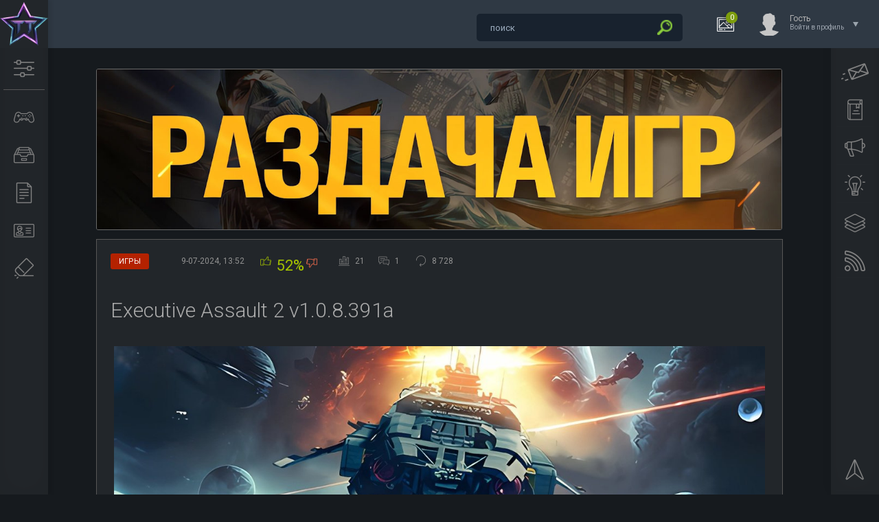

--- FILE ---
content_type: text/html; charset=utf-8
request_url: https://tuttop.com/games/3699-executive-assault-2.html
body_size: 13316
content:
<!DOCTYPE html>
<html lang="ru">
<head>
<meta http-equiv="X-UA-Compatible" content="IE=edge" />
<title>Executive Assault 2 v1.0.8.391a</title>
<meta charset="utf-8">
<meta name="description" content="Executive Assault 2 - это стратегия в реальном времени (RTS) и шутер от первого лица (FPS) в котором вас ждут напряженные сражения и захватывающие строительство баз на астероидах. Вторая часть Executive Assault обзавелась рядом интересных механик, а также улучшенной графикой и огромным миром.">
<meta name="keywords" content="первого, Возможность, система, Executive, Assault, также, игрового, процесса, различных, ресурсов, астероидах, огромным, позволяет, момент, стратегии, участие, захвате, можете, различные, взломы">
<meta name="news_keywords" content="инди, шутер, стратегия, стелс, FPS, экшен, RTS, строительство">
<link rel="canonical" href="https://tuttop.com/games/3699-executive-assault-2.html">
<link rel="alternate" type="application/rss+xml" title="ТутТоп — лучшие игры на ПК, скачать бесплатно торрент RSS" href="https://tuttop.com/rss.xml">
<link rel="alternate" type="application/rss+xml" title="ТутТоп — лучшие игры на ПК, скачать бесплатно торрент RSS Turbo" href="https://tuttop.com/rssturbo.xml">
<link rel="alternate" type="application/rss+xml" title="ТутТоп — лучшие игры на ПК, скачать бесплатно торрент RSS Dzen" href="https://tuttop.com/rssdzen.xml">
<link rel="preconnect" href="https://tuttop.com/" fetchpriority="high">
<meta property="twitter:title" content="Executive Assault 2 v1.0.8.391a">
<meta property="twitter:url" content="https://tuttop.com/games/3699-executive-assault-2.html">
<meta property="twitter:card" content="summary_large_image">
<meta property="twitter:image" content="https://tuttop.com/uploads/posts/2023-10/executive-assault-2.jpg">
<meta property="twitter:description" content="Executive Assault 2 - это стратегия в реальном времени (RTS) и шутер от первого лица (FPS) в котором вас ждут напряженные сражения и захватывающие строительство баз на астероидах. Вторая часть Executive Assault обзавелась рядом интересных механик, а также улучшенной графикой и огромным миром.">
<meta property="og:type" content="article">
<meta property="og:site_name" content="ТутТоп — лучшие игры на ПК, скачать бесплатно торрент">
<meta property="og:title" content="Executive Assault 2 v1.0.8.391a">
<meta property="og:url" content="https://tuttop.com/games/3699-executive-assault-2.html">
<meta property="og:image" content="https://tuttop.com/uploads/posts/2023-10/executive-assault-2.jpg">
<meta property="og:description" content="Executive Assault 2 - это стратегия в реальном времени (RTS) и шутер от первого лица (FPS) в котором вас ждут напряженные сражения и захватывающие строительство баз на астероидах. Вторая часть Executive Assault обзавелась рядом интересных механик, а также улучшенной графикой и огромным миром.">

<script src="/engine/classes/min/index.php?g=general&amp;v=74j9z"></script>
<script src="/engine/classes/min/index.php?f=engine/classes/js/jqueryui.js,engine/classes/js/dle_js.js,engine/classes/fancybox/fancybox.js,engine/editor/jscripts/tiny_mce/tinymce.min.js&amp;v=74j9z" defer></script>
<script type="application/ld+json">{"@context":"https://schema.org","@graph":[{"@type":"BreadcrumbList","@context":"https://schema.org/","itemListElement":[{"@type":"ListItem","position":1,"item":{"@id":"https://tuttop.com/","name":"ТутТоп — скачать лучшие игры бесплатно"}},{"@type":"ListItem","position":2,"item":{"@id":"https://tuttop.com/games/","name":"Игры"}},{"@type":"ListItem","position":3,"item":{"@id":"https://tuttop.com/games/3699-executive-assault-2.html","name":"Executive Assault 2 v1.0.8.391a"}}]}]}</script>
<link rel="stylesheet" href="/templates/Dark/css/style.css?v=1.101" type="text/css" />
<link rel="icon" type="image/png" sizes="32x32" href="/templates/tuttop/images/favicon-32x32.png">
<link rel="icon" type="image/png" sizes="16x16" href="/templates/tuttop/images/favicon-16x16.png">
<link rel="icon" type="image/svg+xml" href="/favicon.svg" />
<link rel="shortcut icon" href="/favicon.ico" />
<link rel="apple-touch-icon" sizes="180x180" href="/apple-touch-icon.png" />
<link rel="apple-touch-icon-precomposed" href="/apple-touch-icon-precomposed.png">
<link rel="apple-touch-icon" sizes="60x60" href="/templates/tuttop/images/apple-touch-icon-60x60.png">
<link rel="apple-touch-icon" sizes="76x76" href="/templates/tuttop/images/apple-touch-icon-76x76.png">
<link rel="apple-touch-icon" sizes="120x120" href="/templates/tuttop/images/apple-touch-icon-120x120.png">
<link href="https://fonts.googleapis.com/css?family=Roboto:300,400,500,400i,700&amp;subset=cyrillic,cyrillic-ext,latin-ext" rel="stylesheet" />
<script type="text/javascript" src="/templates/Dark/js/jquery.ttabs.js"></script>
<script type="text/javascript" src="/templates/Dark/js/jquery.cookie.js"></script>
<script type="text/javascript" src="/templates/Dark/js/jquery.lightbox.min.js?v=1.01"></script>
<script type="text/javascript" src="/templates/Dark/js/active.js?v=1.028"></script>
<script type="text/javascript" src="/templates/Dark/js/fullnews.js?v=1.01"></script>
<meta name="viewport" content="width=device-width, initial-scale=1.0" />
</head>
<body>
<!-- Yandex.Metrika counter -->
<script type="text/javascript">
    (function(m,e,t,r,i,k,a){
        m[i]=m[i]||function(){(m[i].a=m[i].a||[]).push(arguments)};
        m[i].l=1*new Date();
        for (var j = 0; j < document.scripts.length; j++) {if (document.scripts[j].src === r) { return; }}
        k=e.createElement(t),a=e.getElementsByTagName(t)[0],k.async=1,k.src=r,a.parentNode.insertBefore(k,a)
    })(window, document,'script','https://mc.yandex.ru/metrika/tag.js?id=103807320', 'ym');

    ym(103807320, 'init', {ssr:true, webvisor:true, clickmap:true, ecommerce:"dataLayer", accurateTrackBounce:true, trackLinks:true});
</script>
<noscript><div><img src="https://mc.yandex.ru/watch/103807320" style="position:absolute; left:-9999px;" alt="" /></div></noscript>
<!-- /Yandex.Metrika counter -->
<script>
<!--
var dle_root       = '/';
var dle_admin      = '';
var dle_login_hash = '9aa7e6bdec719cf9d3620e45c3341edbb384eba0';
var dle_group      = 5;
var dle_link_type  = 1;
var dle_skin       = 'Dark';
var dle_wysiwyg    = 1;
var dle_min_search = '3';
var dle_act_lang   = ["Подтвердить", "Отмена", "Вставить", "Отмена", "Сохранить", "Удалить", "Загрузка. Пожалуйста, подождите..."];
var menu_short     = 'Быстрое редактирование';
var menu_full      = 'Полное редактирование';
var menu_profile   = 'Просмотр профиля';
var menu_send      = 'Отправить сообщение';
var menu_uedit     = 'Админцентр';
var dle_info       = 'Информация';
var dle_confirm    = 'Подтверждение';
var dle_prompt     = 'Ввод информации';
var dle_req_field  = ["Заполните поле с именем", "Заполните поле с сообщением", "Заполните поле с темой сообщения"];
var dle_del_agree  = 'Вы действительно хотите удалить? Данное действие невозможно будет отменить';
var dle_spam_agree = 'Вы действительно хотите отметить пользователя как спамера? Это приведёт к удалению всех его комментариев';
var dle_c_title    = 'Отправка жалобы';
var dle_complaint  = 'Укажите текст Вашей жалобы для администрации:';
var dle_mail       = 'Ваш e-mail:';
var dle_big_text   = 'Выделен слишком большой участок текста.';
var dle_orfo_title = 'Укажите комментарий для администрации к найденной ошибке на странице:';
var dle_p_send     = 'Отправить';
var dle_p_send_ok  = 'Уведомление успешно отправлено';
var dle_save_ok    = 'Изменения успешно сохранены. Обновить страницу?';
var dle_reply_title= 'Ответ на комментарий';
var dle_tree_comm  = '1';
var dle_del_news   = 'Удалить статью';
var dle_sub_agree  = 'Вы действительно хотите подписаться на комментарии к данной публикации?';
var dle_unsub_agree  = 'Вы действительно хотите отписаться от комментариев к данной публикации?';
var dle_captcha_type  = '0';
var dle_share_interesting  = ["Поделиться ссылкой на выделенный текст", "Twitter", "Facebook", "Вконтакте", "Прямая ссылка:", "Нажмите правой клавишей мыши и выберите «Копировать ссылку»"];
var DLEPlayerLang     = {prev: 'Предыдущий',next: 'Следующий',play: 'Воспроизвести',pause: 'Пауза',mute: 'Выключить звук', unmute: 'Включить звук', settings: 'Настройки', enterFullscreen: 'На полный экран', exitFullscreen: 'Выключить полноэкранный режим', speed: 'Скорость', normal: 'Обычная', quality: 'Качество', pip: 'Режим PiP'};
var DLEGalleryLang    = {CLOSE: 'Закрыть (Esc)', NEXT: 'Следующее изображение', PREV: 'Предыдущее изображение', ERROR: 'Внимание! Обнаружена ошибка', IMAGE_ERROR: 'Не удалось загрузить изображение', TOGGLE_SLIDESHOW: 'Просмотр слайдшоу',TOGGLE_FULLSCREEN: 'Полноэкранный режим', TOGGLE_THUMBS: 'Включить / Выключить уменьшенные копии', ITERATEZOOM: 'Увеличить / Уменьшить', DOWNLOAD: 'Скачать изображение' };
var DLEGalleryMode    = 1;
var DLELazyMode       = 0;
var allow_dle_delete_news   = false;

jQuery(function($){
					setTimeout(function() {
						$.get(dle_root + "engine/ajax/controller.php?mod=adminfunction", { 'id': '3699', action: 'newsread', user_hash: dle_login_hash });
					}, 5000);
find_comment_onpage();

	
	
	tinyMCE.baseURL = dle_root + 'engine/editor/jscripts/tiny_mce';
	tinyMCE.suffix = '.min';
	var dle_theme = ' dle_theme_dark';

	if(dle_theme != '') {
		$('body').addClass( dle_theme );
	} else {
		if ( $("body").hasClass('dle_theme_dark') ) {
			dle_theme = 'dle_theme_dark';
		}
	}
	var additionalplugins = '';
	var maxheight = $(window).height() - 50;
	
	if (typeof getBaseSize === "function") {
		var height = 260 * getBaseSize();
	} else {
		var height = 260;
	}

	if($('body').hasClass('editor-autoheight')) {
       additionalplugins += ' autoresize';
    }

	tinymce.init({
		selector: 'textarea#comments',
		language : "ru",
		directionality: 'ltr',
		body_class: dle_theme,
		skin: dle_theme == 'dle_theme_dark' ? 'oxide-dark' : 'oxide',
		element_format : 'html',
		width : "100%",
		height : height,
		min_height : 40,
		max_height: maxheight,
		autoresize_bottom_margin: 1,
		statusbar: false,
		deprecation_warnings: false,
		promotion: false,
		cache_suffix: '?v=74j9z',
		license_key: 'gpl',
		plugins: "lists quickbars dlebutton codesample"+additionalplugins,
		
		draggable_modal: true,
		toolbar_mode: 'floating',
		contextmenu: false,
		relative_urls : false,
		convert_urls : false,
		remove_script_host : false,
		browser_spellcheck: true,
		extended_valid_elements : "div[align|style|class|data-commenttime|data-commentuser|contenteditable],span[id|data-username|data-userurl|align|style|class|contenteditable],b/strong,i/em,u,s,p[align|style|class|contenteditable],pre[class],code",
		quickbars_insert_toolbar: '',
		quickbars_selection_toolbar: 'bold italic underline | dlequote dlespoiler dlehide',
		paste_postprocess: (editor, args) => {
			args = DLEPasteSafeText(args, 0);
		},
		paste_as_text: true,

	    formats: {
	      bold: {inline: 'b'},
	      italic: {inline: 'i'},
	      underline: {inline: 'u', exact : true},
	      strikethrough: {inline: 's', exact : true}
	    },

		elementpath: false,
		branding: false,
		
		dle_root : dle_root,
		dle_upload_area : "comments",
		dle_upload_user : "",
		dle_upload_news : "0",
		
		menubar: false,
		link_default_target: '_blank',
		editable_class: 'contenteditable',
		noneditable_class: 'noncontenteditable',
		image_dimensions: true,
		paste_data_images: false,

		
		toolbar: "bold italic underline | alignleft aligncenter alignright | bullist numlist | dleemo  | dlequote codesample dlespoiler dlehide",
		
		mobile: {
			toolbar_mode: "sliding",
			toolbar: "bold italic underline | alignleft aligncenter alignright | bullist numlist | dleemo  dlequote dlespoiler dlehide",
			
		},
		
		content_css : dle_root + "engine/editor/css/content.css?v=74j9z",
		
		codesample_languages: [
			{ text: 'HTML/XML', value: 'markup' },
			{ text: 'JavaScript', value: 'javascript' },
			{ text: 'CSS', value: 'css' },
			{ text: 'PHP', value: 'php' },
			{ text: 'SQL', value: 'sql' },
			{ text: 'Ruby', value: 'ruby' },
			{ text: 'Python', value: 'python' },
			{ text: 'Java', value: 'java' },
			{ text: 'C', value: 'c' },
			{ text: 'C#', value: 'csharp' },
			{ text: 'C++', value: 'cpp' }
		],

		setup: (editor) => {

			const onCompeteAction = (autocompleteApi, rng, value) => {
				editor.selection.setRng(rng);
				editor.insertContent(value);
				autocompleteApi.hide();
			};

			editor.ui.registry.addAutocompleter('getusers', {
			trigger: '@',
			minChars: 1,
			columns: 1,
			onAction: onCompeteAction,
			fetch: (pattern) => {

				return new Promise((resolve) => {

					$.get(dle_root + "engine/ajax/controller.php?mod=find_tags", { mode: 'users', term: pattern, skin: dle_skin, user_hash: dle_login_hash }, function(data){
						if ( data.found ) {
							resolve(data.items);
						}
					}, "json");

				});
			}
			});
		}

	});
				$('#dle-comments-form').submit(function() {
					if( $('#comments-image-uploader').data('files') == 'selected' ) {
						$('#comments-image-uploader').plupload('start');
					} else {
						doAddComments();
					}
					return false;
				});
});
//-->
</script>
<div class="head-line">
	<div class="head-line2">
		<div class="head-speedbar">
			<i class="flaticon-home"></i><div class="speed-b"><a href="https://tuttop.com/">ТутТоп — скачать лучшие игры бесплатно</a> » <a href="https://tuttop.com/games/">Игры</a> » Executive Assault 2 v1.0.8.391a</div>
			<u></u>
		</div>
	</div>
	<div class="head-right">
		<div class="search-block">
	<form method="post" action="">
		<input type="hidden" name="do" value="search">
		<input type="hidden" name="subaction" value="search" />
		<input name="story" type="text" class="form-text" id="story" value="поиск"
			onblur="if(this.value=='') this.value='поиск';"
			onfocus="if(this.value=='поиск') this.value='';"
			title="наберите Ваш запрос и нажмите enter" />
		<input type="image" src="/templates/Dark/images/search.png" alt="Найти!" class="form-search" />
	</form>
        </div>
		<div class="new-news-count" rel="/lastnews/">
			<i class="flaticon-image"></i>
			<span>0</span>
			<div class="news-popup"><div class="popup-title">Новости за сегодня:</div><div class="load-box"></div></div>
			<div class="hoverget"></div>
		</div>
		

<div class="login-open">
	<div class="login-ava">
		<img src="/templates/Dark/dleimages/noavatar.png" alt="Гость" />
	</div>
	<div class="login-open-title">
		Гость
	</div>
	<div class="login-open-title2">
		Войти в профиль
	</div>
	<i></i>
</div>
<div class="login-block">
	<form method="post" action="">
		<div class="login-line">
			<div class="login-title">Логин:</div>
			<input name="login_name" type="text" class="login-input-text" title="Ваше имя на сайте" />
		</div>
		<div class="login-line">
			<div class="login-title">Пароль:</div>
			<input name="login_password" type="password" class="login-input-text" title="Ваш пароль" />
		</div>
		<div class="login-line">
			<input onclick="submit();" type="submit" class="enter" value="ВОЙТИ" /><input name="login" type="hidden" id="login" value="submit" />
		</div>
		<div class="reg-link">
			<a href="https://tuttop.com/index.php?do=register" title="Регистрация на сайте">Регистрация</a> / 
			<a href="https://tuttop.com/index.php?do=lostpassword" title="Восстановление пароля">Забыл все?</a>
		</div>
		
		<div class="login-soc">
			<div class="login-soc-title">
				Войти через:
			</div>
			<a href="https://oauth.vk.com/authorize?client_id=6635255&amp;redirect_uri=https%3A%2F%2Ftuttop.com%2Findex.php%3Fdo%3Dauth-social%26provider%3Dvk&amp;scope=offline%2Cemail&amp;state=e9b939ea935057e1400bd91894322da1&amp;response_type=code&amp;v=5.90" title="ВКонтакте" class="login-soc1" target="_blank"></a>
			<a href="https://accounts.google.com/o/oauth2/auth?client_id=311134171825-ap8gvr6a3p58jcsd3qsb6i5sj7tbm6aj.apps.googleusercontent.com&amp;redirect_uri=https%3A%2F%2Ftuttop.com%2Findex.php%3Fdo%3Dauth-social%26provider%3Dgoogle&amp;scope=https%3A%2F%2Fwww.googleapis.com%2Fauth%2Fuserinfo.email+https%3A%2F%2Fwww.googleapis.com%2Fauth%2Fuserinfo.profile&amp;state=e9b939ea935057e1400bd91894322da1&amp;response_type=code" title="Google" class="login-soc6" target="_blank"></a>
			<a href="https://oauth.yandex.ru/authorize?client_id=d4788713906e4eb0aa32e8e721826448&amp;redirect_uri=https%3A%2F%2Ftuttop.com%2Findex.php%3Fdo%3Dauth-social%26provider%3Dyandex&amp;state=e9b939ea935057e1400bd91894322da1&amp;response_type=code" title="Яндекс" class="login-soc5" target="_blank"></a>
		</div>
		<div style="clear: both;height: 20px;"></div>
		
	</form>
	<div class="login-close"></div>
</div>

	</div>
</div>
<div class="left-panel">
	<a href="/" aria-label="Логотип сайта" class="logo"><span>Туттоп</span></a>
	<div class="mob-menu"><i class="flaticon-settings-2"></i></div>
	<div class="mob-menu2"><i class="flaticon-settings-2"></i><span>Закрыть меню</span></div>
	<div class="left-menu">
		<a href="/games/" aria-label="Раздел с играми" class="left-menu-link"><i class="flaticon-gamepad"></i><span>Игры</span></a>
		<a href="/tags.html?lightbox[width]=60p&lightbox[height]=50p" aria-label="Список меток к играм" class="left-menu-link lightbox"><i class="flaticon-inbox"></i><span>Метки к играм</span></a>
		<a href="/other/" aria-label="Другие новости" class="left-menu-link"><i class="flaticon-file-2"></i><span>Разное</span></a>
		<a href="/site-info.html?lightbox[width]=60p&lightbox[height]=60p" aria-label="Информация о сайте" class="left-menu-link lightbox"><i class="flaticon-id-card"></i><span>О нас</span></a>
		<a href="/Disclaimer.html?lightbox[width]=50p&lightbox[height]=30p" aria-label="Disclaimer" class="left-menu-link lightbox"><i class="flaticon-eraser"></i><span>Disclaimer</span></a>
	</div>
</div>
<div class="main-center-block cols2">
	
	
	
	<div style="clear: both;"></div>
	
	
	<div class="one-col"><div class="dle_b_banerfull" data-dlebid="5" data-dlebclicks="yes" ><a href="https://t.me/TutTopGame" target="_blank"><img src="/uploads/tl4.jpg" class="bannerpic" alt="Telegram No Pay Games"></a></div>
		
		<div class="full-news">
	<div class="main-news-info">
		<div class="main-news-info-item main-news-info-item-category">
			<a href="https://tuttop.com/games/">Игры</a>
		</div>
		<div class="main-news-info-item">
		    <span title="Дата публикации">9-07-2024, 13:52</span>
		</div>
		<div class="main-news-info-item frating-plus">
			<a href="#" onclick="doRate('plus', '3699'); return false;" ><span title="Понравилось"><i class="flaticon-like"></i></span></a>
		</div><div class="short-rate-perc"><span data-ratig-layer-id="3699"><span class="ratingtypeplusminus ratingplus" >+1</span></span><span data-vote-num-id="3699">21</span></div>
		<div class="main-news-info-item frating-minus">
			<a href="#" onclick="doRate('minus', '3699'); return false;" ><span title="Не понравилось"><i class="flaticon-like"></i></span></a>
		</div>
		<div class="main-news-info-item">
			<span title="Количество проголосовавших"><i class="flaticon-bar-chart"></i><span data-vote-num-id="3699">21</span></span>
		</div><div class="main-news-info-item">
			<span title="Комментариев"><i class="flaticon-chat"></i>1</span>
		</div>
		
				<div class="main-news-info-item">
			<span title="Количество просмотров"><i class="flaticon-reload"></i>8 728</span>
		</div>
	</div>
	<div class="main-news-title">
		<h1>Executive Assault 2 v1.0.8.391a</h1>
	</div>
	<div class="full-news-content">
		<div style="text-align:center;"><!--dle_image_begin:https://tuttop.com/uploads/posts/2023-10/executive-assault-2.jpg|--><img src="/uploads/posts/2023-10/executive-assault-2.jpg" style="max-width:100%;" alt="Executive Assault 2 v1.0.8.391a"><!--dle_image_end--></div><br><br>Executive Assault 2 - это стратегия в реальном времени (RTS) и шутер от первого лица (FPS) в котором вас ждут напряженные сражения и захватывающие строительство баз на астероидах. Вторая часть Executive Assault обзавелась рядом интересных механик, а также улучшенной графикой и огромным миром. Качественное сочетание жанров позволяет вам получить интересные эмоции от игрового процесса. В один момент вы, как в обычной стратегии, строите базу на астероиде, а в другой момент переходите в режим от первого лица и принимаете участие в захвате вражеского аванпоста. Вы даже можете попытаться проникнуть на вражескую базу и устроить там различные взломы их системы, чтобы навести панику или похитить ценные ресурсы. Игра позволяет не только играть за солдата от первого лица, вы также можете управлять танком, мехом или огромным космическим истребителем. Помимо изучения мира, вас ждет затягивающая система прокачки, начиная от открытия 70 различных построек, заканчивая интересной системой рангов, которая отвечает за открытия более мощных технологий.<br><br><div style="text-align:center;"><!--TBegin:https://tuttop.com/uploads/posts/2023-10/1698252674_scr1.jpg|--><a href="https://tuttop.com/uploads/posts/2023-10/1698252674_scr1.jpg" class="highslide" target="_blank"><img src="/uploads/posts/2023-10/thumbs/1698252674_scr1.jpg" style="max-width:100%;" alt=""></a><!--TEnd--> <!--TBegin:https://tuttop.com/uploads/posts/2023-10/1698252675_scr2.jpg|--><a href="https://tuttop.com/uploads/posts/2023-10/1698252675_scr2.jpg" class="highslide" target="_blank"><img src="/uploads/posts/2023-10/thumbs/1698252675_scr2.jpg" style="max-width:100%;" alt=""></a><!--TEnd--><br><!--TBegin:https://tuttop.com/uploads/posts/2023-10/1698252675_scr3.jpg|--><a href="https://tuttop.com/uploads/posts/2023-10/1698252675_scr3.jpg" class="highslide" target="_blank"><img src="/uploads/posts/2023-10/thumbs/1698252675_scr3.jpg" style="max-width:100%;" alt=""></a><!--TEnd--> <!--TBegin:https://tuttop.com/uploads/posts/2023-10/1698252675_scr4.jpg|--><a href="https://tuttop.com/uploads/posts/2023-10/1698252675_scr4.jpg" class="highslide" target="_blank"><img src="/uploads/posts/2023-10/thumbs/1698252675_scr4.jpg" style="max-width:100%;" alt=""></a><!--TEnd--></div><br><br><b>Особенности игрового процесса в жанре RTS:</b><br>Три фракции на выбор.<br>Возможность строить базы на астероидах (более 70 различных построек).<br>Возможность создавать специальные командные посты для решения различных задач.<br>Возможность строит боевые космические корабли.<br>Возможность строит роботов и мехов, как для защиты своей базы, так и для атак чужих баз.<br>У каждой фракции свой уникальный способ добычи ценных ресурсов.<br>Есть система торговли, а также система распределения ресурсов.<br>Огромная дерево технологий, которое можно изучать.<br>Интересная система улучшений для защитных башен.<br>Система шпионажа и кражи ресурсов.<br>Возможность создать свою галактику при помощи удобного редактора карт.<br><br><b>Особенности игрового процесса от первого лица:</b><br>Возможность взять под контроль солдата и играть от первого лица.<br>Система рангов и повышений открывающая более мощные технологии.<br>Управляйте от первого лица танками, мехами и даже космическими кораблями.<br>Лично принимайте участие в захвате вражеских аванпостов.<br>Просто изучайте звездные системы и раскрывайте различные тайны.<br>Проникайте на базы противника в стелс режиме, совершнайте взломы и погружайте их в хаос.<br><br><b>Системные требования:</b><br>✔ Операционная система: windows 10 - 64 bit - <b><!--colorstart:#FF0000--><span style="color:#FF0000"><!--/colorstart-->только для 64 бит!<!--colorend--></span><!--/colorend--></b><br>✔ Процессор: AMD Duel core or Intel i5<br>✔ Оперативная память: 6 GB ОЗУ<br>✔ Видеокарта: Mid range - 4GB VRAM, game is graphically intensive.<br>✔ DirectX: версии 11<br>✔ Место на диске: 8 GB<br><br>Жанр: экшены, инди, стратегии<br>Разработчик: Hesketh Studios Ltd<br>Платформа: PC<br>Версия: <b>1.0.8.391a</b><br>Язык интерфейса: английский<br><br>Размер: 3.3 Гб<br><br><b>Скачать Executive Assault 2 v1.0.8.391a</b>
<div class="file-container">
    <button class="download" id="4936">Скачать торрент</button>
</div>
<div id="overlay"></div>
<div id="popup">
    <span class="close-btn" onclick="closePopup()">&times;</span>
    <h2 id="file-title">Executive Assault 2 v1.0.8.391a</h2>
    <p id="file-size">Размер: 3.3 Гб</p>
    <button id="download-btn">Скачать</button>
</div>
<noindex><div class="telegram"><a href="https://t.me/tuttopgame/2196">Скачать с Telegram</a></div><div style="clear: both;"></div></noindex>
	</div>	
	<div class="full-news-tags tags-block">
		<a href="https://tuttop.com/tags/%D0%B8%D0%BD%D0%B4%D0%B8/">инди</a><a href="https://tuttop.com/tags/%D1%88%D1%83%D1%82%D0%B5%D1%80/">шутер</a><a href="https://tuttop.com/tags/%D1%81%D1%82%D1%80%D0%B0%D1%82%D0%B5%D0%B3%D0%B8%D1%8F/">стратегия</a><a href="https://tuttop.com/tags/%D1%81%D1%82%D0%B5%D0%BB%D1%81/">стелс</a><a href="https://tuttop.com/tags/fps/">FPS</a><a href="https://tuttop.com/tags/%D1%8D%D0%BA%D1%88%D0%B5%D0%BD/">экшен</a><a href="https://tuttop.com/tags/rts/">RTS</a><a href="https://tuttop.com/tags/%D1%81%D1%82%D1%80%D0%BE%D0%B8%D1%82%D0%B5%D0%BB%D1%8C%D1%81%D1%82%D0%B2%D0%BE/">строительство</a>
	</div>
	<div class="full-news-other">
		<script src="//yastatic.net/es5-shims/0.0.2/es5-shims.min.js"></script>
		<script src="//yastatic.net/share2/share.js"></script>
		<div class="ya-share2" data-services="vkontakte,facebook,odnoklassniki,twitter,moimir,collections" data-counter=""></div>
	</div>	
	<div class="related-news-block">
		<div class="related-news-block-title">
			Похожие игры
		</div>
		<div class="related-news-block-content">
			<div class="rel-news">
	<div class="rel-news-title">
		<a href="https://tuttop.com/games/6140-mekkablood-quarry-assault.html">Mekkablood Quarry Assault Build 17154751 - торрент</a>
	</div>
	<div class="rel-news-image">
		<a href="https://tuttop.com/games/6140-mekkablood-quarry-assault.html"><img src="/uploads/posts/2025-02/mekkablood-quarry-assault.jpg" alt="Mekkablood Quarry Assault Build 17154751 - торрент" /></a>
	</div>
	<div class="rel-news-cat">
		Mekkablood Quarry Assault - это захватывающий шутер от первого лица с элементами механического экшена и ретро-атмосферой классических 16-битных игр. Действие игры разворачивается в 2082 году, когда...
	</div>
</div><div class="rel-news">
	<div class="rel-news-title">
		<a href="https://tuttop.com/games/3087-gross.html">GROSS v20230420 - торрент</a>
	</div>
	<div class="rel-news-image">
		<a href="https://tuttop.com/games/3087-gross.html"><img src="/uploads/posts/2023-01/gross.jpg" alt="GROSS v20230420 - торрент" /></a>
	</div>
	<div class="rel-news-cat">
		GROSS - это смесь жанра Tower Defense и шутера от первого лица. Крайне необычное сочетание в котором у вас есть небольшой промежуток времени, где вы строите оборону из турелей и баррикад, а после...
	</div>
</div><div class="rel-news">
	<div class="rel-news-title">
		<a href="https://tuttop.com/games/6573-frontline-assault-corps-ww2.html">Frontline Assault Corps WW2 v1.0.24L - торрент</a>
	</div>
	<div class="rel-news-image">
		<a href="https://tuttop.com/games/6573-frontline-assault-corps-ww2.html"><img src="/uploads/posts/2025-03/frontline-assault-corps-ww2.jpg" alt="Frontline Assault Corps WW2 v1.0.24L - торрент" /></a>
	</div>
	<div class="rel-news-cat">
		Frontline Assault Corps WW2 - это захватывающий стратегический симулятор, который переносит игроков в драматическую эпоху Второй мировой войны, где тактика и быстрота принятия решений становятся...
	</div>
</div><div class="rel-news">
	<div class="rel-news-title">
		<a href="https://tuttop.com/games/2411-buccaneers.html">Buccaneers! v1.1.01 - торрент</a>
	</div>
	<div class="rel-news-image">
		<a href="https://tuttop.com/games/2411-buccaneers.html"><img src="/uploads/posts/2022-03/buccaneers.jpg" alt="Buccaneers! v1.1.01 - торрент" /></a>
	</div>
	<div class="rel-news-cat">
		Если вы соскучились по захватывающим морским путешествия, то предлагаем вам скачать игру “Buccaneers!” которая является классическим представителем пиратской ролевой игры. Вы отправитесь в 1790 год,...
	</div>
</div><div class="rel-news">
	<div class="rel-news-title">
		<a href="https://tuttop.com/games/1731-blade-assault.html">Blade Assault v1.29 - торрент</a>
	</div>
	<div class="rel-news-image">
		<a href="https://tuttop.com/games/1731-blade-assault.html"><img src="/uploads/posts/2021-04/1618469547_blade-assault.jpg" alt="Blade Assault v1.29 - торрент" /></a>
	</div>
	<div class="rel-news-cat">
		После разрушительной войны, мир разделился на три части. Внешний мир кишит мутантами, в подземном убежище (в Подгороде) живут люди, а в небесном городе Эсперанса веселится элита, которая купила себе...
	</div>
</div><div class="rel-news">
	<div class="rel-news-title">
		<a href="https://tuttop.com/games/3366-rocket-assault-black-city.html">Rocket Assault: Black City v22.05.2023 - торрент</a>
	</div>
	<div class="rel-news-image">
		<a href="https://tuttop.com/games/3366-rocket-assault-black-city.html"><img src="/uploads/posts/2023-05/rocket-assault-black-city.jpg" alt="Rocket Assault: Black City v22.05.2023 - торрент" /></a>
	</div>
	<div class="rel-news-cat">
		Rocket Assault: Black City - это простая, но в тоже время крайне увлекательная гоночная игра с механикой как в “Rocket League”. Гоняйте на футуристических машинах выполняя головокружительные трюки....
	</div>
</div><div class="rel-news">
	<div class="rel-news-title">
		<a href="https://tuttop.com/games/3726-geodepths.html">GeoDepths v1.2.152 - торрент</a>
	</div>
	<div class="rel-news-image">
		<a href="https://tuttop.com/games/3726-geodepths.html"><img src="/uploads/posts/2023-11/geodepths.jpg" alt="GeoDepths v1.2.152 - торрент" /></a>
	</div>
	<div class="rel-news-cat">
		GeoDepths - это симулятор геодезиста межзвездной горнодобывающей компании. Вас отправили на далекую и мало изученную планету, чтобы вы там управляли специальной буровой установкой. Эта установка...
	</div>
</div><div class="rel-news">
	<div class="rel-news-title">
		<a href="https://tuttop.com/games/6335-the-executive-movie-industry-tycoon.html">The Executive Movie Industry Tycoon v1.1.2 - торрент</a>
	</div>
	<div class="rel-news-image">
		<a href="https://tuttop.com/games/6335-the-executive-movie-industry-tycoon.html"><img src="/uploads/posts/2025-02/the-executive-movie-industry-tycoon.jpg" alt="The Executive Movie Industry Tycoon v1.1.2 - торрент" /></a>
	</div>
	<div class="rel-news-cat">
		The Executive Movie Industry Tycoon - это игра, в которой вам предстоит окунуться в мир киноиндустрии и изменить ход истории Голливуда, начиная с 1970-х годов и до наших дней. Вы становитесь...
	</div>
</div>
			<div style="clear: both;"></div>
		</div>
	</div>
	<div class="main-news-line"></div>	
	<div class="fullcom-block">
		<div class="fullcom-block-title">
			Комментарии к новости
		</div>
		<div class="fullcom-block-content">
			<form method="post" name="dlemasscomments" id="dlemasscomments"><div id="dle-comments-list">

<div id="dle-ajax-comments"></div>
<div id="comment"></div><ol class="comments-tree-list"><li id="comments-tree-item-19295" class="comments-tree-item" ><div id='comment-id-19295'><div class="comment-item">
  <div class="comment-item-left">
		<div class="comment-item-image">
			<img src="/templates/Dark/dleimages/noavatar.png" alt="" />
		</div>	
	</div>
	<div class="comment-item-right">
		<div class="comment-item-date">
			<span class="comment-item-author">goshak</span>
			 1 февраля 2024 08:17  <br /> Группа: Гости
		</div>
			 					 
			 <div align="right">
		<div class="main-news-info-item frating-plus">
			<a href="#" onclick="doCommentsRate('plus', '19295'); return false;" ><span title="Понравилось"><i class="flaticon-like"></i></span></a>  &nbsp &nbsp<span data-comments-ratig-layer-id="19295"><span class="ratingtypeplusminus ratingzero" >0</span></span>
		</div>
		<div class="main-news-info-item frating-minus">
			<a href="#" onclick="doCommentsRate('minus', '19295'); return false;" ><span title="Не понравилось"><i class="flaticon-like"></i></span></a>
		</div></div>		
		<div class="comment-item-text">
		<div id='comm-id-19295'><p>А оно вообще работает ?? поменять настройки графики нельзя, зависает, начинается загружаться новая игра и крашится, для чего такое Г выкладывать(</p></div><div style="clear: both;"></div>
		</div>		
	</div>
	<div class="comments-item-links">
		<a onclick="dle_reply('19295', '0', '0'); return false;" href="#">ответить</a> <a onmouseover="dle_copy_quote('goshak', '1706764650', '1 февраля 2024 08:17, goshak написал:'); return false;" onclick="dle_ins('19295'); return false;" href="#">цитировать</a>    <a href="javascript:AddComplaint('19295', 'comments')">жалоба</a>
	</div>
</div></div></li></ol></div></form>

			<div style="clear: both;"></div><!--dlenavigationcomments-->
<form  method="post" name="dle-comments-form" id="dle-comments-form" ><div class="add-comment">
	<div class="add-comment-title">
		Добавить свой комментарий:<br /><br />
		Обязательно прочтите: <a href="/comment.html?lightbox[width]=60p&lightbox[height]=70p" class="lightbox"><b>правила и ответы на частые вопросы</b></a> 
	</div>
	
	<div class="form-line-tt">
		<div class="form-line-tt-left">
			Ваше Имя:
		</div>
		<div class="form-line-tt-right">
			<input type="text" name="name" id="name" class="form-input-stand" value="" aria-label="Name" />
		</div>
	</div>
	<div class="form-line-tt">
		<div class="form-line-tt-left">
			Ваш E-Mail:
		</div>
		<div class="form-line-tt-right">
			<input type="text" name="mail" id="mail" class="form-input-stand" value="" aria-label="E-Mail" />
		</div>
	</div>
	
	
	<div class="form-line-tt" style="padding: 10px 0 10px 0;">
		<script>
	var text_upload = "Загрузка файлов и изображений на сервер";
	var dle_quote_title  = "Цитата:";
</script><div class="dleaddcomments-editor wseditor dlecomments-editor dle_theme_dark">
	<textarea id="comments" name="comments" style="width:100%;height:260px;"></textarea>
</div>
	</div>
	
	
	<div class="form-line-tt">
		<div class="form-line-tt-left">
			Это код:
		</div>
		<div class="form-line-tt-right">
			<a onclick="reload(); return false;" title="Кликните на изображение чтобы обновить код, если он неразборчив" href="#"><span id="dle-captcha"><img src="/engine/modules/antibot/antibot.php" alt="Кликните на изображение чтобы обновить код, если он неразборчив" width="160" height="80"></span></a>
		</div>
	</div>
	<div class="form-line-tt">
		<div class="form-line-tt-left" style="width: 100px;">
			Введите сюда:
		</div>
		<div class="form-line-tt-right">
			<input type="text" name="sec_code" id="sec_code" class="form-input-stand" aria-label="Secret Code" />
		</div>
	</div>
	
	
	
	<div class="form-submit-block-tt">
		<input value="Добавить" name="submit" type="submit" class="form-button-tt" />
	</div>
</div>
		<input type="hidden" name="subaction" value="addcomment">
		<input type="hidden" name="post_id" id="post_id" value="3699"><input type="hidden" name="user_hash" value="9aa7e6bdec719cf9d3620e45c3341edbb384eba0"></form>
		</div>
	</div>
</div>
		<div style="clear: both;"></div>
		
				<div class="main-block">
			<div class="main-block-title">
				Популярные игры
			</div>
			<div class="main-block-content">
				<div class="top-news">
	<div class="top-news-rating">
		<i class="flaticon-favorites"></i>
		<div class="top-news-rating-num"><span data-ratig-layer-id="693"><span class="ratingtypeplusminus ratingplus" >+1493</span></span></div>
	</div>
	<div class="top-news-rating-title">
		<a href="https://tuttop.com/games/693-people-playground-torrent.html">People Playground v1.28.2 торрент</a>
	</div>
</div><div class="top-news">
	<div class="top-news-rating">
		<i class="flaticon-favorites"></i>
		<div class="top-news-rating-num"><span data-ratig-layer-id="40"><span class="ratingtypeplusminus ratingplus" >+1288</span></span></div>
	</div>
	<div class="top-news-rating-title">
		<a href="https://tuttop.com/games/40-subnautica-polnaja-versija-na-russkom.html">Subnautica v02.07.2024 – полная версия на русском</a>
	</div>
</div><div class="top-news">
	<div class="top-news-rating">
		<i class="flaticon-favorites"></i>
		<div class="top-news-rating-num"><span data-ratig-layer-id="43"><span class="ratingtypeplusminus ratingplus" >+1025</span></span></div>
	</div>
	<div class="top-news-rating-title">
		<a href="https://tuttop.com/games/43-rimworld-na-russkom.html">RimWorld v1.5.4409 rev1118 на русском + DLC Royalty &amp; Ideology &amp; Biotech &amp; Anomaly</a>
	</div>
</div><div class="top-news">
	<div class="top-news-rating">
		<i class="flaticon-favorites"></i>
		<div class="top-news-rating-num"><span data-ratig-layer-id="39"><span class="ratingtypeplusminus ratingplus" >+982</span></span></div>
	</div>
	<div class="top-news-rating-title">
		<a href="https://tuttop.com/games/39-my-summer-car.html">My Summer Car v250120-01 игра на стадии разработки</a>
	</div>
</div><div class="top-news">
	<div class="top-news-rating">
		<i class="flaticon-favorites"></i>
		<div class="top-news-rating-num"><span data-ratig-layer-id="35"><span class="ratingtypeplusminus ratingplus" >+829</span></span></div>
	</div>
	<div class="top-news-rating-title">
		<a href="https://tuttop.com/games/35-beamngdrive.html">BeamNG.drive v10.04.2025 - игра на стадии разработки</a>
	</div>
</div><div class="top-news">
	<div class="top-news-rating">
		<i class="flaticon-favorites"></i>
		<div class="top-news-rating-num"><span data-ratig-layer-id="63"><span class="ratingtypeplusminus ratingplus" >+672</span></span></div>
	</div>
	<div class="top-news-rating-title">
		<a href="https://tuttop.com/games/63-oxygen-not-included.html">Oxygen Not Included v663500 полная версия на русском</a>
	</div>
</div><div class="top-news">
	<div class="top-news-rating">
		<i class="flaticon-favorites"></i>
		<div class="top-news-rating-num"><span data-ratig-layer-id="27"><span class="ratingtypeplusminus ratingplus" >+603</span></span></div>
	</div>
	<div class="top-news-rating-title">
		<a href="https://tuttop.com/games/27-kenshi.html">Kenshi v1.0.68f - полная версия на русском</a>
	</div>
</div><div class="top-news">
	<div class="top-news-rating">
		<i class="flaticon-favorites"></i>
		<div class="top-news-rating-num"><span data-ratig-layer-id="2245"><span class="ratingtypeplusminus ratingplus" >+561</span></span></div>
	</div>
	<div class="top-news-rating-title">
		<a href="https://tuttop.com/games/2245-five-nights-at-freddys-security-breach.html">Five Nights at Freddy&#039;s: Security Breach Build 11904663 - торрент</a>
	</div>
</div><div class="top-news">
	<div class="top-news-rating">
		<i class="flaticon-favorites"></i>
		<div class="top-news-rating-num"><span data-ratig-layer-id="23"><span class="ratingtypeplusminus ratingplus" >+547</span></span></div>
	</div>
	<div class="top-news-rating-title">
		<a href="https://tuttop.com/games/23-slime-rancher-polnaja-versija-na-russkom.html">Slime Rancher v1.4.4 + DLC - полная версия на русском</a>
	</div>
</div><div class="top-news">
	<div class="top-news-rating">
		<i class="flaticon-favorites"></i>
		<div class="top-news-rating-num"><span data-ratig-layer-id="443"><span class="ratingtypeplusminus ratingplus" >+525</span></span></div>
	</div>
	<div class="top-news-rating-title">
		<a href="https://tuttop.com/games/443-subnautica-below-zero.html">Subnautica: Below Zero v14.05.2025 – полная версия на русском</a>
	</div>
</div>
			</div>
		</div>
		
	</div>
	
</div>
<div class="right-panel">
	<div class="right-menu">
		<a href="/index.php?do=feedback" aria-label="Раздел с играми" class="left-menu-link"><i class="flaticon-message"></i><span>Обратная связь</span></a>
		<a href="/rules2.html?lightbox[width]=60p&lightbox[height]=75p" aria-label="Правила использования сайта" class="left-menu-link lightbox"><i class="flaticon-book"></i><span>Правила</span></a>
		<a href="/FAQ.html?lightbox[width]=60p&lightbox[height]=75p" aria-label="Советы для посетителей" class="left-menu-link lightbox"><i class="flaticon-megaphone"></i><span>Советы</span></a>
		<a href="/index.php?action_skin_change=yes&skin_name=White" aria-label="Светлая тема сайта" class="left-menu-link"><i class="flaticon-idea"></i><span>Светлая тема</span></a>
		<a href="/index.php?action_skin_change=yes&skin_name=tuttopdark" aria-label="Включить правую колонку" class="left-menu-link"><i class="flaticon-layers"></i><span>Включить правую колонку</span></a>
		<a href="/rss.xml" aria-label="RSS" class="left-menu-link"><i class="flaticon-rss"></i><span>RSS</span></a>
	</div>
	<div class="right-menu right-menu-fix">
		<a href="#" aria-label="Вернуться на верх сайта" class="left-menu-link nmb"><i class="flaticon-cursor"></i><span>Наверх</span></a>
	</div>
</div>
<div class="dark"></div>
	<div class="liveinternet"><!--LiveInternet counter--><a href="https://www.liveinternet.ru/click"
target="_blank" aria-label="Статистика сайта на LiveInternet"><img id="licntAD5D" width="31" height="31" style="border:0" 
title="LiveInternet"
src="[data-uri]"
alt="Статистика сайта на LiveInternet"/></a><script>(function(d,s){d.getElementById("licntAD5D").src=
"https://counter.yadro.ru/hit?t44.5;r"+escape(d.referrer)+
((typeof(s)=="undefined")?"":";s"+s.width+"*"+s.height+"*"+
(s.colorDepth?s.colorDepth:s.pixelDepth))+";u"+escape(d.URL)+
";h"+escape(d.title.substring(0,150))+";"+Math.random()})
(document,screen)</script><!--/LiveInternet--></div>
<script type="text/javascript">
  jQuery(document).ready(function($){
    $('.lightbox').lightbox();
  });
</script>

</body>
</html>


--- FILE ---
content_type: text/html; charset=utf-8
request_url: https://tuttop.com/lastnews/
body_size: 5815
content:
<!DOCTYPE html>
<html lang="ru">
<head>
<meta http-equiv="X-UA-Compatible" content="IE=edge" />
<title>Последние публикации на сайте » ТутТоп — лучшие игры на ПК, скачать бесплатно торрент</title>
<meta charset="utf-8">
<meta name="description" content="Battle Brothers — это тактическая ролевная игра с пошаговым боем, в которой вам предстоит возглавить наемную компанию в мрачном, маломощном средневековом фэнтезийном мире. Вы решаете, куда идти, кого нанимать или с кем сражаться, какие контракты принимать, а также как обучать и оснащать своих">
<meta name="keywords" content="Battle, Brothers, тактическая, ролевная, пошаговым, которой, предстоит, возглавить, наемную, компанию, мрачном, маломощном, средневековом, фэнтезийном, решаете, нанимать, сражаться, какие, контракты, принимать">
<link rel="canonical" href="https://tuttop.com/lastnews/">
<link rel="alternate" type="application/rss+xml" title="ТутТоп — лучшие игры на ПК, скачать бесплатно торрент RSS" href="https://tuttop.com/rss.xml">
<link rel="alternate" type="application/rss+xml" title="ТутТоп — лучшие игры на ПК, скачать бесплатно торрент RSS Turbo" href="https://tuttop.com/rssturbo.xml">
<link rel="alternate" type="application/rss+xml" title="ТутТоп — лучшие игры на ПК, скачать бесплатно торрент RSS Dzen" href="https://tuttop.com/rssdzen.xml">
<link rel="preconnect" href="https://tuttop.com/" fetchpriority="high">
<meta property="twitter:card" content="summary">
<meta property="twitter:title" content="Последние публикации на сайте » ТутТоп — лучшие игры на ПК, скачать бесплатно торрент">
<meta property="twitter:description" content="Battle Brothers — это тактическая ролевная игра с пошаговым боем, в которой вам предстоит возглавить наемную компанию в мрачном, маломощном средневековом фэнтезийном мире. Вы решаете, куда идти, кого нанимать или с кем сражаться, какие контракты принимать, а также как обучать и оснащать своих">
<meta property="og:type" content="article">
<meta property="og:site_name" content="ТутТоп — лучшие игры на ПК, скачать бесплатно торрент">
<meta property="og:title" content="Последние публикации на сайте » ТутТоп — лучшие игры на ПК, скачать бесплатно торрент">
<meta property="og:description" content="Battle Brothers — это тактическая ролевная игра с пошаговым боем, в которой вам предстоит возглавить наемную компанию в мрачном, маломощном средневековом фэнтезийном мире. Вы решаете, куда идти, кого нанимать или с кем сражаться, какие контракты принимать, а также как обучать и оснащать своих">

<script src="/engine/classes/min/index.php?g=general&amp;v=74j9z"></script>
<script src="/engine/classes/min/index.php?f=engine/classes/js/jqueryui.js,engine/classes/js/dle_js.js&amp;v=74j9z" defer></script>
<script type="application/ld+json">{"@context":"https://schema.org","@graph":[{"@type":"BreadcrumbList","@context":"https://schema.org/","itemListElement":[{"@type":"ListItem","position":1,"item":{"@id":"https://tuttop.com/","name":"ТутТоп — скачать лучшие игры бесплатно"}},{"@type":"ListItem","position":2,"item":{"@id":"https://tuttop.com/lastnews/","name":"Последние публикации на сайте"}}]}]}</script>
<link rel="stylesheet" href="/templates/Dark/css/style.css?v=1.101" type="text/css" />
<link rel="icon" type="image/png" sizes="32x32" href="/templates/tuttop/images/favicon-32x32.png">
<link rel="icon" type="image/png" sizes="16x16" href="/templates/tuttop/images/favicon-16x16.png">
<link rel="icon" type="image/svg+xml" href="/favicon.svg" />
<link rel="shortcut icon" href="/favicon.ico" />
<link rel="apple-touch-icon" sizes="180x180" href="/apple-touch-icon.png" />
<link rel="apple-touch-icon-precomposed" href="/apple-touch-icon-precomposed.png">
<link rel="apple-touch-icon" sizes="60x60" href="/templates/tuttop/images/apple-touch-icon-60x60.png">
<link rel="apple-touch-icon" sizes="76x76" href="/templates/tuttop/images/apple-touch-icon-76x76.png">
<link rel="apple-touch-icon" sizes="120x120" href="/templates/tuttop/images/apple-touch-icon-120x120.png">
<link href="https://fonts.googleapis.com/css?family=Roboto:300,400,500,400i,700&amp;subset=cyrillic,cyrillic-ext,latin-ext" rel="stylesheet" />
<script type="text/javascript" src="/templates/Dark/js/jquery.ttabs.js"></script>
<script type="text/javascript" src="/templates/Dark/js/jquery.cookie.js"></script>
<script type="text/javascript" src="/templates/Dark/js/jquery.lightbox.min.js?v=1.01"></script>
<script type="text/javascript" src="/templates/Dark/js/active.js?v=1.028"></script>

<meta name="viewport" content="width=device-width, initial-scale=1.0" />
</head>
<body>
<!-- Yandex.Metrika counter -->
<script type="text/javascript">
    (function(m,e,t,r,i,k,a){
        m[i]=m[i]||function(){(m[i].a=m[i].a||[]).push(arguments)};
        m[i].l=1*new Date();
        for (var j = 0; j < document.scripts.length; j++) {if (document.scripts[j].src === r) { return; }}
        k=e.createElement(t),a=e.getElementsByTagName(t)[0],k.async=1,k.src=r,a.parentNode.insertBefore(k,a)
    })(window, document,'script','https://mc.yandex.ru/metrika/tag.js?id=103807320', 'ym');

    ym(103807320, 'init', {ssr:true, webvisor:true, clickmap:true, ecommerce:"dataLayer", accurateTrackBounce:true, trackLinks:true});
</script>
<noscript><div><img src="https://mc.yandex.ru/watch/103807320" style="position:absolute; left:-9999px;" alt="" /></div></noscript>
<!-- /Yandex.Metrika counter -->
<script>
<!--
var dle_root       = '/';
var dle_admin      = '';
var dle_login_hash = '9aa7e6bdec719cf9d3620e45c3341edbb384eba0';
var dle_group      = 5;
var dle_link_type  = 1;
var dle_skin       = 'Dark';
var dle_wysiwyg    = 1;
var dle_min_search = '3';
var dle_act_lang   = ["Подтвердить", "Отмена", "Вставить", "Отмена", "Сохранить", "Удалить", "Загрузка. Пожалуйста, подождите..."];
var menu_short     = 'Быстрое редактирование';
var menu_full      = 'Полное редактирование';
var menu_profile   = 'Просмотр профиля';
var menu_send      = 'Отправить сообщение';
var menu_uedit     = 'Админцентр';
var dle_info       = 'Информация';
var dle_confirm    = 'Подтверждение';
var dle_prompt     = 'Ввод информации';
var dle_req_field  = ["Заполните поле с именем", "Заполните поле с сообщением", "Заполните поле с темой сообщения"];
var dle_del_agree  = 'Вы действительно хотите удалить? Данное действие невозможно будет отменить';
var dle_spam_agree = 'Вы действительно хотите отметить пользователя как спамера? Это приведёт к удалению всех его комментариев';
var dle_c_title    = 'Отправка жалобы';
var dle_complaint  = 'Укажите текст Вашей жалобы для администрации:';
var dle_mail       = 'Ваш e-mail:';
var dle_big_text   = 'Выделен слишком большой участок текста.';
var dle_orfo_title = 'Укажите комментарий для администрации к найденной ошибке на странице:';
var dle_p_send     = 'Отправить';
var dle_p_send_ok  = 'Уведомление успешно отправлено';
var dle_save_ok    = 'Изменения успешно сохранены. Обновить страницу?';
var dle_reply_title= 'Ответ на комментарий';
var dle_tree_comm  = '0';
var dle_del_news   = 'Удалить статью';
var dle_sub_agree  = 'Вы действительно хотите подписаться на комментарии к данной публикации?';
var dle_unsub_agree  = 'Вы действительно хотите отписаться от комментариев к данной публикации?';
var dle_captcha_type  = '0';
var dle_share_interesting  = ["Поделиться ссылкой на выделенный текст", "Twitter", "Facebook", "Вконтакте", "Прямая ссылка:", "Нажмите правой клавишей мыши и выберите «Копировать ссылку»"];
var DLEPlayerLang     = {prev: 'Предыдущий',next: 'Следующий',play: 'Воспроизвести',pause: 'Пауза',mute: 'Выключить звук', unmute: 'Включить звук', settings: 'Настройки', enterFullscreen: 'На полный экран', exitFullscreen: 'Выключить полноэкранный режим', speed: 'Скорость', normal: 'Обычная', quality: 'Качество', pip: 'Режим PiP'};
var DLEGalleryLang    = {CLOSE: 'Закрыть (Esc)', NEXT: 'Следующее изображение', PREV: 'Предыдущее изображение', ERROR: 'Внимание! Обнаружена ошибка', IMAGE_ERROR: 'Не удалось загрузить изображение', TOGGLE_SLIDESHOW: 'Просмотр слайдшоу',TOGGLE_FULLSCREEN: 'Полноэкранный режим', TOGGLE_THUMBS: 'Включить / Выключить уменьшенные копии', ITERATEZOOM: 'Увеличить / Уменьшить', DOWNLOAD: 'Скачать изображение' };
var DLEGalleryMode    = 0;
var DLELazyMode       = 0;
var allow_dle_delete_news   = false;

//-->
</script>
<div class="head-line">
	<div class="head-line2">
		<div class="head-speedbar">
			<i class="flaticon-home"></i><div class="speed-b"><a href="https://tuttop.com/">ТутТоп — скачать лучшие игры бесплатно</a> » Последние публикации на сайте</div>
			<u></u>
		</div>
	</div>
	<div class="head-right">
		<div class="search-block">
	<form method="post" action="">
		<input type="hidden" name="do" value="search">
		<input type="hidden" name="subaction" value="search" />
		<input name="story" type="text" class="form-text" id="story" value="поиск"
			onblur="if(this.value=='') this.value='поиск';"
			onfocus="if(this.value=='поиск') this.value='';"
			title="наберите Ваш запрос и нажмите enter" />
		<input type="image" src="/templates/Dark/images/search.png" alt="Найти!" class="form-search" />
	</form>
        </div>
		<div class="new-news-count" rel="/lastnews/">
			<i class="flaticon-image"></i>
			<span>0</span>
			<div class="news-popup"><div class="popup-title">Новости за сегодня:</div><div class="load-box"></div></div>
			<div class="hoverget"></div>
		</div>
		

<div class="login-open">
	<div class="login-ava">
		<img src="/templates/Dark/dleimages/noavatar.png" alt="Гость" />
	</div>
	<div class="login-open-title">
		Гость
	</div>
	<div class="login-open-title2">
		Войти в профиль
	</div>
	<i></i>
</div>
<div class="login-block">
	<form method="post" action="">
		<div class="login-line">
			<div class="login-title">Логин:</div>
			<input name="login_name" type="text" class="login-input-text" title="Ваше имя на сайте" />
		</div>
		<div class="login-line">
			<div class="login-title">Пароль:</div>
			<input name="login_password" type="password" class="login-input-text" title="Ваш пароль" />
		</div>
		<div class="login-line">
			<input onclick="submit();" type="submit" class="enter" value="ВОЙТИ" /><input name="login" type="hidden" id="login" value="submit" />
		</div>
		<div class="reg-link">
			<a href="https://tuttop.com/index.php?do=register" title="Регистрация на сайте">Регистрация</a> / 
			<a href="https://tuttop.com/index.php?do=lostpassword" title="Восстановление пароля">Забыл все?</a>
		</div>
		
		<div class="login-soc">
			<div class="login-soc-title">
				Войти через:
			</div>
			<a href="https://oauth.vk.com/authorize?client_id=6635255&amp;redirect_uri=https%3A%2F%2Ftuttop.com%2Findex.php%3Fdo%3Dauth-social%26provider%3Dvk&amp;scope=offline%2Cemail&amp;state=e9b939ea935057e1400bd91894322da1&amp;response_type=code&amp;v=5.90" title="ВКонтакте" class="login-soc1" target="_blank"></a>
			<a href="https://accounts.google.com/o/oauth2/auth?client_id=311134171825-ap8gvr6a3p58jcsd3qsb6i5sj7tbm6aj.apps.googleusercontent.com&amp;redirect_uri=https%3A%2F%2Ftuttop.com%2Findex.php%3Fdo%3Dauth-social%26provider%3Dgoogle&amp;scope=https%3A%2F%2Fwww.googleapis.com%2Fauth%2Fuserinfo.email+https%3A%2F%2Fwww.googleapis.com%2Fauth%2Fuserinfo.profile&amp;state=e9b939ea935057e1400bd91894322da1&amp;response_type=code" title="Google" class="login-soc6" target="_blank"></a>
			<a href="https://oauth.yandex.ru/authorize?client_id=d4788713906e4eb0aa32e8e721826448&amp;redirect_uri=https%3A%2F%2Ftuttop.com%2Findex.php%3Fdo%3Dauth-social%26provider%3Dyandex&amp;state=e9b939ea935057e1400bd91894322da1&amp;response_type=code" title="Яндекс" class="login-soc5" target="_blank"></a>
		</div>
		<div style="clear: both;height: 20px;"></div>
		
	</form>
	<div class="login-close"></div>
</div>

	</div>
</div>
<div class="left-panel">
	<a href="/" aria-label="Логотип сайта" class="logo"><span>Туттоп</span></a>
	<div class="mob-menu"><i class="flaticon-settings-2"></i></div>
	<div class="mob-menu2"><i class="flaticon-settings-2"></i><span>Закрыть меню</span></div>
	<div class="left-menu">
		<a href="/games/" aria-label="Раздел с играми" class="left-menu-link"><i class="flaticon-gamepad"></i><span>Игры</span></a>
		<a href="/tags.html?lightbox[width]=60p&lightbox[height]=50p" aria-label="Список меток к играм" class="left-menu-link lightbox"><i class="flaticon-inbox"></i><span>Метки к играм</span></a>
		<a href="/other/" aria-label="Другие новости" class="left-menu-link"><i class="flaticon-file-2"></i><span>Разное</span></a>
		<a href="/site-info.html?lightbox[width]=60p&lightbox[height]=60p" aria-label="Информация о сайте" class="left-menu-link lightbox"><i class="flaticon-id-card"></i><span>О нас</span></a>
		<a href="/Disclaimer.html?lightbox[width]=50p&lightbox[height]=30p" aria-label="Disclaimer" class="left-menu-link lightbox"><i class="flaticon-eraser"></i><span>Disclaimer</span></a>
	</div>
</div>
<div class="main-center-block cols2">
	
	
	
	<div style="clear: both;"></div>
	
	
	<div class="one-col"><div class="dle_b_banerfull" data-dlebid="5" data-dlebclicks="yes" ><a href="https://t.me/TutTopGame" target="_blank"><img src="/uploads/tl4.jpg" class="bannerpic" alt="Telegram No Pay Games"></a></div>
		
		
		<div style="clear: both;"></div>
		
	</div>
	
</div>
<div class="right-panel">
	<div class="right-menu">
		<a href="/index.php?do=feedback" aria-label="Раздел с играми" class="left-menu-link"><i class="flaticon-message"></i><span>Обратная связь</span></a>
		<a href="/rules2.html?lightbox[width]=60p&lightbox[height]=75p" aria-label="Правила использования сайта" class="left-menu-link lightbox"><i class="flaticon-book"></i><span>Правила</span></a>
		<a href="/FAQ.html?lightbox[width]=60p&lightbox[height]=75p" aria-label="Советы для посетителей" class="left-menu-link lightbox"><i class="flaticon-megaphone"></i><span>Советы</span></a>
		<a href="/index.php?action_skin_change=yes&skin_name=White" aria-label="Светлая тема сайта" class="left-menu-link"><i class="flaticon-idea"></i><span>Светлая тема</span></a>
		<a href="/index.php?action_skin_change=yes&skin_name=tuttopdark" aria-label="Включить правую колонку" class="left-menu-link"><i class="flaticon-layers"></i><span>Включить правую колонку</span></a>
		<a href="/rss.xml" aria-label="RSS" class="left-menu-link"><i class="flaticon-rss"></i><span>RSS</span></a>
	</div>
	<div class="right-menu right-menu-fix">
		<a href="#" aria-label="Вернуться на верх сайта" class="left-menu-link nmb"><i class="flaticon-cursor"></i><span>Наверх</span></a>
	</div>
</div>
<div class="dark"></div>
	<div class="liveinternet"><!--LiveInternet counter--><a href="https://www.liveinternet.ru/click"
target="_blank" aria-label="Статистика сайта на LiveInternet"><img id="licntAD5D" width="31" height="31" style="border:0" 
title="LiveInternet"
src="[data-uri]"
alt="Статистика сайта на LiveInternet"/></a><script>(function(d,s){d.getElementById("licntAD5D").src=
"https://counter.yadro.ru/hit?t44.5;r"+escape(d.referrer)+
((typeof(s)=="undefined")?"":";s"+s.width+"*"+s.height+"*"+
(s.colorDepth?s.colorDepth:s.pixelDepth))+";u"+escape(d.URL)+
";h"+escape(d.title.substring(0,150))+";"+Math.random()})
(document,screen)</script><!--/LiveInternet--></div>
<script type="text/javascript">
  jQuery(document).ready(function($){
    $('.lightbox').lightbox();
  });
</script>

</body>
</html>
